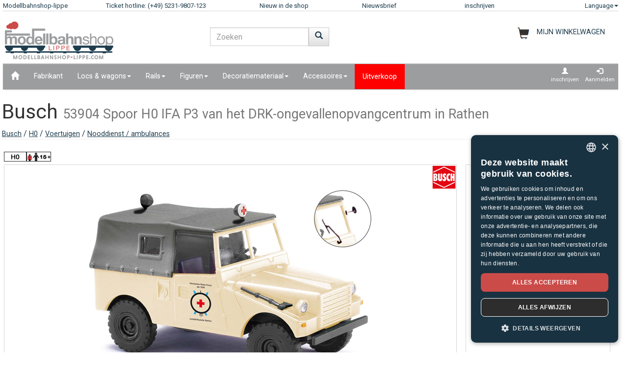

--- FILE ---
content_type: text/html;charset=UTF-8
request_url: https://www.modellbahnshop-lippe.com/Voertuigen/Nooddienst+%2F+ambulances/Busch-53904/nl/modell_424712.html
body_size: 45731
content:
<!DOCTYPE html>
<html lang="nl">
<head>
<meta http-equiv="Content-Type" content="text/html;charset=utf-8">
<meta http-equiv="language" content="nl">
<title>Busch 53904 Spoor H0  IFA P3 van het DRK-ongevallenopvangcentrum in Rathen  modellbahnshop-lippe.com</title>
<meta property="og:type" content="website" />
<meta property="og:title" content="Busch 53904 Spoor H0  IFA P3 van het DRK-ongevallenopvangcentrum in Rathen  modellbahnshop-lippe.com" />

<meta name="description" content="modellbahnshop-lippe.com - Online Shop for model trains and accessories - M&#228;rklin &#8226; PIKO &#8226; Roco &#8226; Trix &#8226; Fleischmann &#8226; &#10003; Great offers &#10003; Great selection &#10003; Short delivery time &#10003; Top service">
<meta property="og:description" content="modellbahnshop-lippe.com - Online Shop for model trains and accessories - M&#228;rklin &#8226; PIKO &#8226; Roco &#8226; Trix &#8226; Fleischmann &#8226; &#10003; Great offers &#10003; Great selection &#10003; Short delivery time &#10003; Top service" />
<meta name="keywords" content="Busch 53904 Spoor H0  IFA P3 van het DRK-ongevallenopvangcentrum in Rathen  modellbahnshop-lippe.com" />
<script defer type="text/javascript">var gaProperty = 'UA-1826291-2';var disableStr = 'ga-disable-'+gaProperty;if (document.cookie.indexOf(disableStr+'=true') > -1) {	 window[disableStr]=true;} function gaOptout() {	  document.cookie = disableStr+'=true; expires=Thu, 31 Dec 2099 23:59:59 UTC; path=/';   window[disableStr] = true;}</script><script defer type="text/javascript">(function(w,d,s,l,i){w[l]=w[l]||[];w[l].push({'gtm.start':new Date().getTime(),event:'gtm.js'});var f=d.getElementsByTagName(s)[0],j=d.createElement(s),dl=l!='dataLayer'?'&l='+l:'';j.async=true;j.src='https://www.googletagmanager.com/gtm.js?id='+i+dl;f.parentNode.insertBefore(j,f);})(window,document,'script','dataLayer','GTM-NT5Q62P');</script><meta name="viewport" content="width=device-width, initial-scale=1"><meta name="robots" content="NOODP"><link rel="SHORTCUT ICON" HREF="/favicon.ico"><link rel="icon" href="/favicon.ico"><link rel="apple-touch-icon-precomposed" href="/images/msl_mobile_8.png" /><link href="/css/1/bootstrap.css" rel="stylesheet"><link href="/css/1/bootstrap-theme.css" rel="stylesheet"><link href="/css/prod_filter.css" rel="stylesheet"><link href="/css/style.css?v=20250730" rel="stylesheet"><link href="/css/1/style.css" rel="stylesheet"><script src="/js/jquery-1.8.3.min.js"></script><script src="/js/ajax.js?v=202503"></script><script src="/js/hersteller_filter.js"></script><script src="/js/main.js?v20250730" type="text/javascript"></script><script src="/js/mobile/mobile.js" type="text/javascript"></script><script src="/js/zoom/zoom.js" type="text/javascript"></script><script src="/js/artikel_overlay.js"></script><link href="/js/image_galerie_mob.css" rel="stylesheet" type="text/css" /><script src="/js/image_galerie.js" type="text/javascript"></script><link rel="alternate" type="application/rss+xml" title="MSL News" href="/rss/rss_mslnewsblog.rss">
		<script language="JavaScript" type="text/javascript">
		<!--
		var sLanguage 			= "nl";
		var sMyBasketUrl					= "https://www.modellbahnshop-lippe.com/warenkorb/";
		var sMySearchUrl 					= "https://www.modellbahnshop-lippe.com/Productzoekfunctie/nl/liste.html";
		var sGlobSearchUrl 				= "/Productzoekfunctie/nl/liste.html";
		var sGlobAnzProSeiteUrl 	= "/Voertuigen/Nooddienst+/+ambulances/Busch-53904/nl/modell_424712.html";
		var sGlobFiltSortimentUrl = "/Producten/[SORT_ID]/nl/liste.html";
		var sTxtProdukte 					= "Producten";
		var sTxtInplanung 				= "Nieuws preview";
		var iMaxBestellMenge	= 999;
		var sUserCurrency		= "";
		var txtImWarenkorb 		= "Is al in de winkelmandje";
		var txtSearchErr 		= "Svp minstens 3 letters invoeren!";
		var sTxtZahlMethWaehlen = "Selecteer een betalingsmethode";
		var sTxtDelWkPos		= "Wilt u de artikelen werkelijk wissen?";
		var sTxtClearWk			= "Wilt u het winkelmandje werkelijk wissen?";
		var sTxtClearPos		= "Wilt u de artikelen werkelijk wissen?";
		var sTxtKeineZahl		= "Invoer geen getal!";
		var sTxtVersandMethode	= "Verzendkosten:";
		var sTxtShopWaehrung	= "€";
		var sErrMeldung			= "Er is een fout opgetreden!\nDe gegevens konden niet worden opgeslagen!";
		var sTxtBitteWaehlen	= "Svp kiezen";
		var sTxtErr1197			= "At least one of the ordered items is not available in\nthe required quantity and sold out by the manufacturer!";
		var sTxtErr1244			= "At least one of the ordered items is not available in the \nrequired quantity and not available from the manufacturer!";
		var xTxtMaxBestMengeErr	= "Het maximale aantal is bereikt!";
		var txtBitteGrpOrGattWaehlen = "electeer type of groep";
		var sTxtAdventTeaserMes = "";
		var sTxtAdrLandWahl = "Please select you country";
		var txtAuswaehlen = "Kiezen";
		var txtAusGewaehlt = "Selected";
		var txtAusFehlt = "Selectie ontbreekt!";
		var txtWunschZettAusFehlt = "Selecteer een whishlist alstublieft";
		var txtAdrWahlen = "Do you want to deliver to this address?";
		var sTxtFeldIstPflicht = "Het telefoonnummer is verplicht voor deze verzendmethode!";
		var sTxtVbStorno = "Wil je echt wilt de pre annuleren?";
		var txtGutscheiNichtGefunden = "Voucher code not available!";
		var txtAktionNichtGefunden = "Actiecode niet beschikbaar";
		var sTxtMaxEinloesbar = "Max. redeemable:";
		var sTxtEingabeFehlt = "Ontbrekende invoer!";
		var txtGutscheinNichtEinloesbar = "You can not redeem the voucher, the invoice amount = 0!\nPlease insert you voucher code first.";
		var txtGutscheinBereitEingeloest = "The voucher has already been redeemed!";
		var sTxtNichtVerf = "is niet verkrijgbaar";
		var sTxtBitteEinenHersteller = "Kies een merk";
		var sTxtMindFilterFehlt = "Please select manufacturer, group or type";
		var txtRgBetragEingeloest = "";
		var jsTxtHeadPredict = "Voorspellen";
		var jsTxtHeadTelefon = "Telefoon";
		var jsTxtPredNichVerfueg = "is niet verkrijgbaar";
		myAjaxInit();
		</script>
		</head>
	
	<body onload="myAjaxRequestBasketBodyOnLoad();">
	<a id="top"></a>
	
	<!-- Container Start -->
	<nav class="navbar navbar-fixed-top zIndLang">
		<!-- Reihe 1 wird beim kleinen Bildschirm ausgeblendet -->
		<div class="bgMainM">
			<div class="container">
				<div id="rownavfix" class="row bordBott">
					<div class="col-xs-4 col-sm-4 col-md-2 col-lg-2"><a rel="start" href="/" class="wktop">Modellbahnshop-lippe</a></div><div class="col-xs-4 col-sm-4 col-md-3 col-lg-3" id="tophotline"><div rel="nofollow"><span class="cHotl wktop">Ticket hotline: (+49) 5231-9807-123</span></div></div><div class="col-xs-4 col-sm-4 col-md-2 col-lg-2" id="topneuheit"><a href="/Producten/Nieuw+in+de+shop/nl/liste.html?sortiment=Nieuw+in+de+shop" class="wktop">Nieuw in de shop</a></div><div class="col-xs-4 col-sm-4 col-md-2 col-lg-2" id="topnewsletter"><a href="/newsletter/abo.asp" class="wktop">Nieuwsbrief</a></div><div class="col-xs-4 col-sm-4 col-md-2 col-lg-2"><a rel="nofollow" href="/registrierung/profil.asp" class="wktop">inschrijven</a></div><div class="col-xs-4 col-sm-4 col-md-1 col-lg-1" style="position: relative;"><div class="fr"><a href="#" rel="nofollow" class="wktop dropdown-toggle" data-toggle="dropdown" role="button" aria-haspopup="true" aria-expanded="false">Language<span class="caret"></span></a><ul class="dropdown-menu"><li><a href="javascript:changeLang('ar');">Arabic</a></li><li><a href="javascript:changeLang('cn');">Chinese</a></li><li><a href="javascript:changeLang('de');">Deutsch</a></li><li><a href="javascript:changeLang('es');">Español</a></li><li><a href="javascript:changeLang('fr');">Français</a></li><li><a href="javascript:changeLang('gb');">English</a></li><li><a href="javascript:changeLang('it');">Italian</a></li><li><a href="javascript:changeLang('jp');">Japanese</a></li><li><a href="javascript:changeLang('kr');">Korean</a></li><li><a href="javascript:changeLang('nl');">Dutch</a></li><li><a href="javascript:changeLang('pl');">Polski</a></li><li><a href="javascript:changeLang('se');">Sweden</a></li></ul></div></div>
				</div>
			</div>
		</div>
	</nav>
	<div class="container"><div class="padStart"><div class="row"><div class="col-xs-6 col-sm-4 col-md-4"><a  rel="start" class="navbar-brand" href="/"><div id="logoimg" class="msllogo"></div></a></div><div class="col-xs-6 col-sm-4 col-md-4"><div id="mslSearch"><form id="mains" name="mains" class="navbar-form"><table><tr><td class="posRel" valign="top"><div class="form-group"><div><input id="s" name="s" type="text" value="" onkeyup="myLiveSearch('nl')" autocomplete="off" class="form-control" placeholder="Zoeken"></div></div></td><td valign="top"><div class="fl"><button onclick="startMyFilter('nl', 'suchfeld');" type="button" class="btn btn-default" title="Welaan!"><span class="glyphicon glyphicon-search SearchButtH"></span></button></div></td></tr></table><div id="searchResult"></div></form></div></div><div class="col-xs-12 col-sm-4 col-md-4"><div id="mslWk"><div class="icWk mtoHand fr" onclick="gotobasket();" style="display: inline-block;"><div class="cHotl pt12" id="dMyWkDesc">MIJN WINKELWAGEN</div><div id="wkInhTop" class="wktop mtoHand" style="display: inline-block;" onclick="gotobasket();"><span id="DIV_GLOB_WK"></span> <span id="cntWkSumme"></span></div></div></div></div></div></div> </div><div class="container"><nav class="navbar navbar-default"><div class="container-fluid"><div class="navbar-header"><button type="button" class="navbar-toggle collapsed fl" data-toggle="collapse" data-target="#bs-example-navbar-collapse-1" aria-expanded="false"><span class="sr-only">Navigation ein-/ausblenden</span><span class="icon-bar"></span><span class="icon-bar"></span><span class="icon-bar"></span></button></div><div class="collapse navbar-collapse" id="bs-example-navbar-collapse-1"><ul class="nav navbar-nav"><li ><a href="/"  title="Home"><span class="glyphicon glyphicon-home icGlyph SearchButtH"></span></a></li><li ><a href="/Fabrikant/Producten/nl/hersteller.html" >Fabrikant</a></li><li class="dropdown"><a href="/Locs+%5Fand%5F+wagons/Producten/nl/liste.html" class="dropdown-toggle" data-toggle="dropdown" role="button" aria-haspopup="true" aria-expanded="false">Locs & wagons<span class="caret"></span></a><ul class="dropdown-menu"><li><a href="/Locs+%5Fand%5F+wagons/Accu+locomotieven/nl/liste.html?gattung=Accu+locomotieven">Accu locomotieven</a></li><li><a href="/Locs+%5Fand%5F+wagons/Diesellocomotief/nl/liste.html?gattung=Diesellocomotief">Diesellocomotief</a></li><li><a href="/Locs+%5Fand%5F+wagons/Dubbele+motor+locomotief/nl/liste.html?gattung=Dubbele+motor+locomotief">Dubbele motor locomotief</a></li><li><a href="/Locs+%5Fand%5F+wagons/Elektrische+locomotief/nl/liste.html?gattung=Elektrische+locomotief">Elektrische locomotief</a></li><li><a href="/Locs+%5Fand%5F+wagons/Goederenwagen/nl/liste.html?gattung=Goederenwagen">Goederenwagen</a></li><li><a href="/Locs+%5Fand%5F+wagons/Reiswagon/nl/liste.html?gattung=Reiswagon">Reiswagon</a></li><li><a href="/Locs+%5Fand%5F+wagons/Speciale+voertuigen/nl/liste.html?gattung=Speciale+voertuigen">Speciale voertuigen</a></li><li><a href="/Locs+%5Fand%5F+wagons/Stoomlocomotief/nl/liste.html?gattung=Stoomlocomotief">Stoomlocomotief</a></li><li><a href="/Locs+%5Fand%5F+wagons/Tram/nl/liste.html?gattung=Tram">Tram</a></li><li><a href="/Productzoekfunctie/nl/liste.html?grup=Uitbreidingspakketten,Uitbreidingsset,Smalspoor+startsets,Locomotiefsets,Treinsetverpakkingen">Sets en extensies</a></li><li><a href="/Productzoekfunctie/nl/liste.html?grup=Start%2DSets+analoog,Start%2DSets+digitaal">Startersets</a></li><li><a href="/Productzoekfunctie/nl/liste.html?gattung=Diesel+aandrijfwagon,Elektrische+aandrijfwagon,Aandrijfwagon+Stoptrein,Treinstel">Railcars & trains</a></li></ul></li><li class="dropdown"><a href="/Rails/Producten/nl/liste.html" class="dropdown-toggle" data-toggle="dropdown" role="button" aria-haspopup="true" aria-expanded="false">Rails<span class="caret"></span></a><ul class="dropdown-menu"><li><a href="/Rails/Flexibele+rails/nl/liste.html?grup=Flexibele+rails">Flexibele rails</a></li><li><a href="/Rails/Onderdelen+seinen%5Fk%5F+rails+en+wissels/nl/liste.html?grup=Onderdelen+seinen%5Fk%5F+rails+en+wissels">Onderdelen seinen, rails en wissels</a></li><li><a href="/Rails/Standaard+rails/nl/liste.html?grup=Standaard+rails">Standaard rails</a></li><li><a href="/Rails/Uitbreidingspakketten/nl/liste.html?grup=Uitbreidingspakketten">Uitbreidingspakketten</a></li><li><a href="/Rails/Wisselaandrijvingen/nl/liste.html?grup=Wisselaandrijvingen">Wisselaandrijvingen</a></li><li><a href="/Rails/Wissels+%5Fand%5F+Kruisingen/nl/liste.html?grup=Wissels+%5Fand%5F+Kruisingen">Wissels & Kruisingen</a></li><li><a href="/Rails/Sets+en+extensies/nl/gleissysteme.html">Important tracks</a></li></ul></li><li class="dropdown"><a href="/Figuren/Producten/nl/liste.html" class="dropdown-toggle" data-toggle="dropdown" role="button" aria-haspopup="true" aria-expanded="false">Figuren<span class="caret"></span></a><ul class="dropdown-menu"><li><a href="/Figuren/Aan+het+werk/nl/liste.html?grup=Aan+het+werk">Aan het werk</a></li><li><a href="/Figuren/Andere+personen/nl/liste.html?grup=Andere+personen">Andere personen</a></li><li><a href="/Figuren/bewegende+figuren/nl/liste.html?grup=bewegende+figuren">bewegende figuren</a></li><li><a href="/Figuren/Boxed+Games/nl/liste.html?grup=Boxed+Games">Boxed Games</a></li><li><a href="/Figuren/Brandweerlieden/nl/liste.html?grup=Brandweerlieden">Brandweerlieden</a></li><li><a href="/Figuren/Dieren/nl/liste.html?grup=Dieren">Dieren</a></li><li><a href="/Figuren/Dierentuin+en+circus+dieren/nl/liste.html?grup=Dierentuin+en+circus+dieren">Dierentuin en circus dieren</a></li><li><a href="/Figuren/Figuren/nl/liste.html?grup=Figuren">Figuren</a></li><li><a href="/Figuren/Huisdieren/nl/liste.html?grup=Huisdieren">Huisdieren</a></li><li><a href="/Figuren/Koeien/nl/liste.html?grup=Koeien">Koeien</a></li><li><a href="/Figuren/Paarden/nl/liste.html?grup=Paarden">Paarden</a></li><li><a href="/Figuren/Passanten/nl/liste.html?grup=Passanten">Passanten</a></li><li><a href="/Figuren/Politieagenten/nl/liste.html?grup=Politieagenten">Politieagenten</a></li><li><a href="/Figuren/Railpersoneel/nl/liste.html?grup=Railpersoneel">Railpersoneel</a></li><li><a href="/Figuren/Reizende/nl/liste.html?grup=Reizende">Reizende</a></li><li><a href="/Figuren/Schapen/nl/liste.html?grup=Schapen">Schapen</a></li><li><a href="/Figuren/Verder+dieren/nl/liste.html?grup=Verder+dieren">Verder dieren</a></li><li><a href="/Figuren/Verdere+figuren/nl/liste.html?grup=Verdere+figuren">Verdere figuren</a></li><li><a href="/Figuren/Wilde+dieren/nl/liste.html?grup=Wilde+dieren">Wilde dieren</a></li><li><a href="/Figuren/Ziekenhuis%5Fsp%5F+ambulance/nl/liste.html?grup=Ziekenhuis%5Fsp%5F+ambulance">Ziekenhuis/ ambulance</a></li></ul></li><li class="dropdown"><a href="/Decoratiemateriaal/Producten/nl/liste.html" class="dropdown-toggle" data-toggle="dropdown" role="button" aria-haspopup="true" aria-expanded="false">Decoratiemateriaal<span class="caret"></span></a><ul class="dropdown-menu"><li><a href="/Decoratiemateriaal/Ballast/nl/liste.html?grup=Ballast">Ballast</a></li><li><a href="/Decoratiemateriaal/Bomen/nl/liste.html?grup=Bomen">Bomen</a></li><li><a href="/Decoratiemateriaal/Brandweer/nl/liste.html?grup=Brandweer">Brandweer</a></li><li><a href="/Decoratiemateriaal/Circus+%5Fand%5F+toebehoren/nl/liste.html?grup=Circus+%5Fand%5F+toebehoren">Circus & toebehoren</a></li><li><a href="/Decoratiemateriaal/Dak+onderdelen/nl/liste.html?grup=Dak+onderdelen">Dak onderdelen</a></li><li><a href="/Decoratiemateriaal/Decoratie+voor+groevenbaan/nl/liste.html?grup=Decoratie+voor+groevenbaan">Decoratie voor groevenbaan</a></li><li><a href="/Decoratiemateriaal/Decoratiemateriaal/nl/liste.html?grup=Decoratiemateriaal">Decoratiemateriaal</a></li><li><a href="/Decoratiemateriaal/Decoratieve+scenes/nl/liste.html?grup=Decoratieve+scenes">Decoratieve scenes</a></li><li><a href="/Decoratiemateriaal/Deuren/nl/liste.html?grup=Deuren">Deuren</a></li><li><a href="/Decoratiemateriaal/Gespannen/nl/liste.html?grup=Gespannen">Gespannen</a></li><li><a href="/Decoratiemateriaal/Handel+%5Fand%5F+Industrie/nl/liste.html?grup=Handel+%5Fand%5F+Industrie">Handel & Industrie</a></li><li><a href="/Decoratiemateriaal/Huizen/nl/liste.html?grup=Huizen">Huizen</a></li><li><a href="/Decoratiemateriaal/Kant%2Den%2Dklaar+landschap/nl/liste.html?grup=Kant%2Den%2Dklaar+landschap">Kant-en-klaar landschap</a></li><li><a href="/Decoratiemateriaal/Kermis+%5Fand%5F+Zoo/nl/liste.html?grup=Kermis+%5Fand%5F+Zoo">Kermis & Zoo</a></li><li><a href="/Decoratiemateriaal/Kleuren+en+penselen/nl/liste.html?grup=Kleuren+en+penselen">Kleuren en penselen</a></li><li><a href="/Decoratiemateriaal/Kniestukken/nl/liste.html?grup=Kniestukken">Kniestukken</a></li><li><a href="/Decoratiemateriaal/Landbouw/nl/liste.html?grup=Landbouw">Landbouw</a></li><li><a href="/Decoratiemateriaal/Leger/nl/liste.html?grup=Leger">Leger</a></li><li><a href="/Decoratiemateriaal/Muren+%5Fsp%5F+hekken/nl/liste.html?grup=Muren+%5Fsp%5F+hekken">Muren / hekken</a></li><li><a href="/Decoratiemateriaal/Muur+onderdelen/nl/liste.html?grup=Muur+onderdelen">Muur onderdelen</a></li><li><a href="/Decoratiemateriaal/Planten/nl/liste.html?grup=Planten">Planten</a></li><li><a href="/Decoratiemateriaal/Politie+onderdelen/nl/liste.html?grup=Politie+onderdelen">Politie onderdelen</a></li><li><a href="/Decoratiemateriaal/Ramen/nl/liste.html?grup=Ramen">Ramen</a></li><li><a href="/Decoratiemateriaal/Rotsen/nl/liste.html?grup=Rotsen">Rotsen</a></li><li><a href="/Decoratiemateriaal/Spoorgebouwen/nl/liste.html?grup=Spoorgebouwen">Spoorgebouwen</a></li><li><a href="/Decoratiemateriaal/Stations/nl/liste.html?grup=Stations">Stations</a></li><li><a href="/Decoratiemateriaal/Verbinders/nl/liste.html?grup=Verbinders">Verbinders</a></li></ul></li><li class="dropdown"><a href="/Accessoires/Producten/nl/liste.html" class="dropdown-toggle" data-toggle="dropdown" role="button" aria-haspopup="true" aria-expanded="false">Accessoires<span class="caret"></span></a><ul class="dropdown-menu"><li><a href="/Accessoires/Draaischijf+%5Fand%5F+Toebehoren/nl/liste.html?grup=Draaischijf+%5Fand%5F+Toebehoren">Draaischijf & Toebehoren</a></li><li><a href="/Accessoires/Gereedschap/nl/liste.html?grup=Gereedschap">Gereedschap</a></li><li><a href="/Accessoires/Toebehoren/nl/liste.html?grup=Toebehoren">Toebehoren</a></li></ul></li><li  class="navbarSale"><a href="/Uitverkoop/Producten/nl/liste.html?sortiment=Uitverkoop" >Uitverkoop</a></li></ul><ul class="nav navbar-nav navbar-right"><li><div style="padding-left: 6px; padding-top: 6px; padding-right: 6px; text-align: center;"><a class="aRegAnmIcon" href="/registrierung/profil.asp" rel="nofollow" title="inschrijven"><div><span class="glyphicon glyphicon-user icGlyph"></span><br>inschrijven</div></a></div></li><li><div style="padding-left: 6px; padding-top: 6px; padding-right: 6px; text-align: center;"><a class="aRegAnmIcon" href="/registrierung/login.asp" rel="nofollow" title="Aanmelden"><div><span class="glyphicon glyphicon-log-in icGlyph"></span><br>Aanmelden</div></a></div></li></ul></div><!-- /.navbar-collapse --></div><!-- /.container-fluid --></nav><div id="container"><div class="page-header padPageHeader"><h1>Busch <small>53904 Spoor H0  IFA P3 van het DRK-ongevallenopvangcentrum in Rathen</small></h1><span class="textdeco"><a class="textdeco" href="/Fabrikant/Producten/nl/overview.html?hersteller=Busch">Busch</a> / <a class="textdeco" href="/Fabrikant/Producten/nl/overview.html?hersteller=Busch#h0">H0</a> / <a class="textdeco" href="/Voertuigen%2DVrachtwagens/Voertuigen/nl/liste.html?spur=H0&hersteller=Busch&grup=Voertuigen">Voertuigen</a> / <a class="textdeco" href="/Voertuigen%2DVrachtwagens/Voertuigen/nl/liste.html?spur=H0&hersteller=Busch&grup=Nooddienst+%5Fsp%5F+ambulances">Nooddienst / ambulances</a></span></div></div></div><div class="container">
		
		
		
		<!-- Logos -->
		<div class="row">
				<div class="col-md-12 padModInh"><div class="fl"><img src="/images/icons_spuren/icon_9.gif" alt="H0 1:87" title="H0 1:87"></div><div class="fl"><img src="/images/icons_spuren/age_warning_50x20.gif" alt="Note to EU Toys Directive 2009/48/EC: Warning, not suitable for children under 15." title="Note to EU Toys Directive 2009/48/EC: Warning, not suitable for children under 15."></div></div>
			
		</div>
		
		<div class="row"><div class="col-md-12 myH6"></div></div>
		<!-- BILD -->
		
		
		<div class="row">
			
			<div class="col-xs-12 col-sm-12 col-md-8 col-lg-9 padModInh">
				
		  		<div  class="row bordAll bgWhite">
		  			<!-- BILD GROSS -->

		  			
		  			<div  id="myVRow" class="col-lg-12 myMinHRow">
		  		
		  			
		  				
			  						<!-- BILD GROSS -->
					  				<span id="zoomWrap" style="display:block; position: relative; overflow:hidden;" ><img id="zoom_03" src="/article_data/images/44/424712_e.jpg"  data-zoom-image="/article_data/images/44/424712_c.jpg" border="0" alt=" 53904 IFA P3" class="img-responsive"></span><div class="icon_herst_mod"><div class="margR"><img src="/images/hersteller/logos_small/44.png"></div></div>
								  	<!-- ENDE BILD GROSS -->	
		  	
		  	
		  				<!-- BILDER GALERIE -->
							
					  	<!-- ENDE BILDER GALERIE-->	
		  					</div>
		  			</div>

			<!-- START ARTIEKL OVERLAY-->	
			<div class="modal fade" id="artikel_overlay" tabindex="-1" > <div class="modal-dialog" role="document"> <div class="modal-content"><div class="modal-header"><button type="button" id="close-carousel-control" class="close glyphicon glyphicon-remove" data-dismiss="modal"></button></div><div id="modalCarousel" class="carousel slide" data-ride="carousel"><div id="carouselWrap" class="center-block"><ol class="carousel-indicators"></ol><div role="listbox" id="touch-zone" class="carousel-inner"></div></div><div id="controlWrap" ><a id="prev-carousel-control"  role="button" class="left carousel-control" href="#modalCarousel" data-slide="prev"><span class="glyphicon glyphicon-chevron-left"></span><span class="sr-only">Previous</span></a><a id="next-carousel-control" role="button" class="right  carousel-control" href="#modalCarousel" data-slide="next" ><span  class="glyphicon glyphicon-chevron-right"></span><span class="sr-only">Next</span></a></div></div></div></div></div>	
			<!-- END ARTIEKL OVERLAY-->

		  		
		  		<input value="8" id="gal_anzahl_bilder" type="hidden">
								
			</div>
			
			<div class="col-xs-12 col-sm-12 col-md-4 col-lg-3 padModInh">
					<!-- PREISE -->
				 	<div class="myMinRightHRow bordAll"><div itemscope itemtype="https://schema.org/Product"><p><h2 class="eh2 col6" itemprop="name" content="Busch 53904 IFA P3" style="max-width: 11em; overflow: hidden; padding-left:0.48em; padding-right:0; margin-right:0;">Busch 53904<br><span class="h3">IFA P3<span></h2><meta itemprop="brand" content="Busch" /><meta itemprop="description" content="Busch 53904 Spoor H0  IFA P3 van het DRK-ongevallenopvangcentrum in Rathen  modellbahnshop-lippe.com" /><meta itemprop="sku" content="424712" /><meta itemprop="mpn" content="53904" /><link itemprop="image" href="https://www.modellbahnshop-lippe.com/article_data/images/44/424712_e.jpg" /><div class="nBold col6" style="padding-left:0.8em;">Aanbevolen verkoopprijs van fabrikant: 26,99&nbsp;&euro;</div></p><div class="row"><div class="col-md-12 myH6"></div></div><div class="row"><div class="col-md-12 dbModPreis padFilR" align="right">22,94&nbsp;&euro;</div><div class="col-md-12 myPriceDesc paddL15 padFilR"><table border="0" width="100%"><tr><td><strong>Online</strong><div id="VERF_INFO_0" class="myInfotxt">uit voorraad leverbaar<div></td><td align="right"><img id="MOD_VERF_0" name="MOD_VERF_0" src="/images/icons/ic_2.png" title="uit voorraad leverbaar" border="0" class="icon_verf"></td></tr></table><table border="0" width="100%"><tr><td>Store Detmold<div id="VERF_INFO_1" class="myInfotxt"><div></td><td align="right"><img id="MOD_VERF_1" name="MOD_VERF_1" src="/images/icons/ic_2.png" title="uit voorraad leverbaar" border="0" class="icon_verf"></td></tr></table></div><div class="col-md-12 myVersandFont paddL15 padFilR"><a rel="nofollow" href="/Algemeen/Verzend+informatie/nl/index.html?id=424712"><span class="eh5">incl. BTW, exclusief verpakking en verzending</span></a><br></div></div><div class="row"><div class="col-md-12">&nbsp;</div></div><div itemprop="offers" itemscope itemtype="https://schema.org/Offer"><meta itemprop="price" content="22.94" /><meta itemprop="priceValidUntil" content="2026-02-10" /><meta itemprop="priceCurrency" content="EUR" /><meta itemprop="url" content="https://www.modellbahnshop-lippe.com/Voertuigen/Nooddienst+/+ambulances/Busch-53904/nl/modell_424712.html" /><meta itemprop="availability" content="https://schema.org/InStock" /><meta itemprop="itemCondition" content="https://schema.org/NewCondition" /></div><meta itemprop="gtin13" content="4001738539042" /></div><div class="row"><div class="col-md-12 myH6"></div></div></div>
				<!-- ENDE PREISE -->			
			</div>
		</div>						
		
		<div class="row"><div class="col-md-12 myH12"></div></div>
		

		<div class="modal fade" id="wk_ok" tabindex="-1" role="dialog" aria-labelledby="meinModalLabel"><div class="modal-dialog" role="document"><div class="modal-content"><div class="modal-header"><button type="button" class="close" data-dismiss="modal" aria-label="Sluiten"><span aria-hidden="true">&times;</span></button><h4 class="modal-title" id="meinModalLabel">Item has been added to your shopping basket</h4></div><div class="modal-body">Do you want to continue shopping or complete this order?</div><div class="modal-footer"><button type="button" class="btn btn-default" data-dismiss="modal" onclick="">Verder winkelen</button><button type="button" class="btn btn-primary" onclick="gotobasket();">Naar winkelmandje</button></div></div></div></div><form name="frmArt"  id="frmArt"><div class="row"><div class="col-xs-12 col-sm-6 col-md-8 col-lg-9 paddColmAll txtr"><div class="fr"><div class="bottTeaserR"><table border="0" cellpadding="0" cellspacing="0"><tr><td class="padR15">Pcs.: </td><td align="center" valign="middle" class="bord2All  mtoHand" onclick="wkPlus('424712', '1', 'MOD', 'N');"><span class="glyphicon glyphicon-plus padIconPM"></span></td><td>&nbsp;</td><td align="center" valign="middle" class="bord2All"><input id="ART_MENGE_START_1" type="Hidden" value="1"><input name="ch_menge_artikel_1" id="ch_menge_artikel_1" value="1" type="Text" size="5" onchange="checkArtVerfuegb('424712', 1, 'MOD', 'N', '-1');" tabindex="20" class="inpModMenge" maxlength="3" autocomplete="off"></td><td>&nbsp;</td><td align="center" valign="middle" class="bord2All mtoHand " onclick="wkMinus('424712', '1', 'MOD', 'N');"><span class="glyphicon glyphicon-minus padIconPM"></span></td></tr></table></div></div></div><div class="col-xs-12 col-sm-6 col-md-4 col-lg-3 paddColmAll"><button type="button" class="btn btn-warning btn-lg btn-block minWidthButton" onclick="inWkMod('424712', 1, 'frmArt', '-1');" tabindex="21">In het winkelmandje</button></div></div></form>

		  								
		<div class="row"><div class="col-md-12 myH12"></div></div>
		
		<div class="row bgNarReg"><div class="col-md-12 padModInh"><ul class="nav nav-tabs"><li role="presentation" class="active"><a href="#beschreibung" rel="contents">Beschrijving & Gegevens</a></li><li role="presentation"><a href="/Voertuigen/Nooddienst+%2F+ambulances/Busch%2D53904/nl/produktfragen_424712.html" rel="contents">Vragen over dit product</a></li><li role="presentation"><a href="#haendlerdaten" rel="contents">Gegevens fabrikant</a></li></ul></div></div><div class="row"><div class="col-md-12 myH12"></div></div><div class="row"><div class="col-xs-12 col-sm-12 col-md-8 col-lg-9"><div class="padModInh"><div class="panel panel-primary"><div class="panel-heading"><a name="beschreibung" rel="contents"></a><h4 class="panel-title">Beschrijving & Gegevens</h4></div><div class="panel-body"><div class="col-xs-12 col-sm-12 col-md-12 col-lg-7 paddAdrRg">Noodvoertuig van de bergreddingsdienst in Rathen, Saksen. Het voormalige legervoertuig uit NVA-voorraden werd door de DRK zelf overeenkomstig omgebouwd. De all-terrain P3 is ideaal voor het redden van slachtoffers in onbegaanbare gebieden van Saksisch Zwitserland.<br> <br>►De IFA P3-modellen in deze serie worden geleverd met geverfde, nikkelzilver geëtste onderdelen!!! Dit betekent dat de modellen met spiegels, ruitenwissers en zelfs de typische P3-voorlampbeschermers kunnen worden overtroffen.</div><div class="col-xs-12 col-sm-12 col-md-12 col-lg-5"><table border="0" width="100%" class="table table-condensed"><tr class="active"><td>Fabrikant: </td><td>Busch</td></tr><tr class="active"><td>Artikelno.:</td><td>53904</td></tr><tr class="active"><td>EAN:</td><td>4001738539042</td></tr><tr class="active"><td>Spoor: </td><td>H0</td></tr><tr><td>&nbsp;</td><td></td></div><tr class="active"><td>Verschijningsdatum:</td><td>Q4 / 2023</td></tr><tr class="active"><td>Fabrikantprijs:</td><td>26,99&nbsp;&euro;</td></tr></table></div></div></div><div class="panel panel-primary"><div class="panel-heading"><a name="haendlerdaten" rel="contents"></a><h4 class="panel-title">Gegevens fabrikant</h4></div><div class="panel-body"><table border="0" width="100%" class="table table-condensed haendlerdaten"><tbody><tr><td class="haendlerdaten"><b>Busch GmbH & Co. KG</b></td></tr><tr><td class="haendlerdaten">Heidelberger Str. 26</td></tr><tr><td class="haendlerdaten">68519 Viernheim</td></tr><tr><td class="haendlerdaten">Deutschland / Germany</td></tr><tr><td class="haendlerdaten">Busch GmbH & Co. KG</td></tr><tr><td class="haendlerdaten"></td></tr></tbody></table></div></div></div></div><div class="col-xs-12 col-sm-12 col-md-4 col-lg-3"><div class="padModInh"><div class="panel panel-primary"><div class="panel-heading"><h4 class="panel-title">Wish list</h4></div><div class="panel-body"><form name="frmWkWishList" id="frmWkWishList"><div class="row"><div class="col-md-12 myPriceDesc"><a rel="nofollow" href="javascript:myMsBox('You have to be logged in for this function!');" class="glyphicon  glyphicon-plus icMerkzett icGlyph notextdeco" title="Voeg toe aan verlanglijst"></a>Wensenlijst</div></div></form><div class="row"><div class="col-md-12 myH6"></div></div></div></div></div></div></div><div class="container"><div style="float: right; padding-bottom: 8px;"><a href="#top" title="Top"><span class="glyphicon glyphicon-triangle-top icGlyph"></span></a></div></div>
	<!-- Footer ================================================== -->
	<br>
	<footer class="bs-docs-footer">
		<div class="navbar navbar-default">
			<!-- 1 -->
			<div class="fl w100 bgMainR wrap-items"><div class="col-xs-12 col-sm-12 col-md-6 col-lg-3"><table border="0" style="width: 100%;"><tr class="bgNav"><td><div class="collapsed paddL15 mtoHand cw iNavBottomMain paddL15" data-toggle="collapse" data-target="#allgemeines-navbar-collapse-1" aria-expanded="false">Algemeen</div></td></tr><tr class="bgMainR"><td style="height: 2px;"></td></tr><tr><td class="paddL15"><div class="collapse navbar-collapse" id="allgemeines-navbar-collapse-1" ><a href="/Algemeen/AGB/nl/index.html"><div style="width: 100%;">AGB</div></a><a href="/Algemeen/Contact/nl/index.html"><div style="width: 100%;">Contact</div></a><a href="/Algemeen/Colofon/nl/index.html"><div style="width: 100%;">Colofon</div></a><a href="/Algemeen/Gegevensbescherming/nl/index.html"><div style="width: 100%;">Gegevensbescherming</div></a><a href="/Algemeen/Levertijden/nl/index.html"><div style="width: 100%;">Levertijden</div></a><a href="/Algemeen/Betaling/nl/index.html"><div style="width: 100%;">Betaling</div></a><a href="/Algemeen/Verzend+informatie/nl/index.html"><div style="width: 100%;">Verzend informatie</div></a><a href="/Algemeen/Right+of+withdrawal/nl/index.html#inform"><div style="width: 100%;">Right of withdrawal</div></a></div></td></tr></table></div><div class="col-xs-12 col-sm-12 col-md-6 col-lg-3"><table border="0" style="width: 100%;"><tr class="bgNav"><td><div class="collapsed paddL15 mtoHand cw iNavBottomMain paddL15" data-toggle="collapse" data-target="#unternehmen-navbar-collapse-1" aria-expanded="false">Bedrijf</div></td></tr><tr class="bgMainR"><td style="height: 2px;"></td></tr><tr><td class="paddL15"><div class="collapse navbar-collapse" id="unternehmen-navbar-collapse-1" ><a href="/Bedrijf/Over+ons/nl/index.html"><div style="width: 100%;">Over ons</div></a><a href="/Bedrijf/Duurzaamheid+maatregelen/nl/index.html"><div style="width: 100%;">Duurzaamheid maatregelen</div></a><a href="/Bedrijf/Pakket%2D+en+afhaalstation+Detmold/nl/index.html"><div style="width: 100%;">Pakket- en afhaalstation Detmold</div></a><a href="/Bedrijf/H%C3%A4ufig+gestellte+Fragen/nl/index.html"><div style="width: 100%;">Häufig gestellte Fragen</div></a><a href="/Bedrijf/Vacatures/nl/index.html"><div style="width: 100%;">Vacatures</div></a><a href="http://modellbahn-fokus.de/" target="_blank"><div style="width: 100%;">Modellbahn-Fokus</div></a></div></td></tr></table></div><div class="col-xs-12 col-sm-12 col-md-6 col-lg-3"><table border="0" style="width: 100%;"><tr class="bgNav"><td><div class="collapsed paddL15 mtoHand cw iNavBottomMain paddL15" data-toggle="collapse" data-target="#events-navbar-collapse-1" aria-expanded="false">Evenementen en data</div></td></tr><tr class="bgMainR"><td style="height: 2px;"></td></tr><tr><td class="paddL15"><div class="collapse navbar-collapse" id="events-navbar-collapse-1" ><a href="/Evenementen+en+data/Nieuws/nl/index.html"><div style="width: 100%;">Nieuws</div></a><a href="/Evenementen+en+data/seminars/nl/index.html"><div style="width: 100%;">seminars</div></a><a href="/Evenementen+en+data/Evenementen/nl/index.html"><div style="width: 100%;">Evenementen</div></a><a href="/Evenementen+en+data/MSL%2DStart/nl/index.html"><div style="width: 100%;">MSL-Start</div></a><a href="https://blog.modellbahnshop-lippe.com/" target="_blank"><div style="width: 100%;">MSL-Blog</div></a></div></td></tr></table></div><div class="col-xs-12 col-sm-12 col-md-6 col-lg-3"><table border="0" style="width: 100%;"><tr class="bgNav"><td><div class="collapsed paddL15 mtoHand cw iNavBottomMain paddL15" data-toggle="collapse" data-target="#vorteile-navbar-collapse-1" aria-expanded="false">Uw voordelen met MSL</div></td></tr><tr class="bgMainR"><td style="height: 2px;"></td></tr><tr><td class="paddL15"><div class="collapse navbar-collapse" id="vorteile-navbar-collapse-1" ><a href="/Uw+voordelen+met+MSL/Bonus%2Dsysteem/nl/index.html"><div style="width: 100%;">Bonus-systeem</div></a><a href="/Uw+voordelen+met+MSL/MSL+Premium/nl/index.html"><div style="width: 100%;">MSL Premium</div></a><a href="/Uw+voordelen+met+MSL/Call+Back%2DService/nl/index.html"><div style="width: 100%;">Call Back-Service</div></a><a href="/Uw+voordelen+met+MSL/deskundig+advies/nl/index.html"><div style="width: 100%;">deskundig advies</div></a><a href="/newsletter/abo.asp"><div style="width: 100%;">Nieuwsbrief</div></a></div></td></tr></table></div></div><div class="fl w100 bgMainR"><div class="col-sm-12 col-md-4 col-lg-4"><table border="0" style="width: 100%;"><tr class="bgNav"><td align="center"><div class="collapsed paddL15 mtoHand cw iNavBottomMain paddL15" data-toggle="collapse" data-target="#zahlungsmethoden-navbar-collapse-1" aria-expanded="false">Betalingsmethode:</div></td></tr><tr><td class="paddL15" align="center"><div class="collapse navbar-collapse" id="zahlungsmethoden-navbar-collapse-1" ><img src="/images/klarna_pm_nl.png" class="img-responsive"></div></td></tr></table></div><div class="col-sm-12 col-md-4 col-lg-4"><table border="0" style="width: 100%;"><tr class="bgNav"><td align="center"><div class="collapsed paddL15 mtoHand cw iNavBottomMain paddL15" data-toggle="collapse" data-target="#socialmedia-navbar-collapse-1" aria-expanded="false">Social Media</div></td></tr><tr><td class="paddL15" align="center"><div class="collapse navbar-collapse" id="socialmedia-navbar-collapse-1" ><div style="padding-top: 20px; padding-bottom: 20px;"><a rel="nofollow" target="_blank" title="Instagram" href="https://www.instagram.com/modellbahn.msl"><img src="/images/instagram.png" border="0" class="img_social_icon"></a>&nbsp;<a rel="nofollow" target="_blank" title="MSL Facebook" href="https://www.facebook.com/Modellbahnshop.Lippe"><img src="/images/facebook_1.png" border="0" class="img_social_icon"></a>&nbsp;<a rel="nofollow" target="_blank" title="MSL Youtube" href="https://www.youtube.com/user/modellbahnshoplippe"><img src="/images/youtube_1.png" border="0" class="img_social_icon"></a>&nbsp;<a rel="nofollow" target="_blank" title="MSL WhatsApp" href="https://bit.ly/4dW94jF"><img src="/images/WhatsApp.png" border="0" class="img_social_icon"></a></div></div></td></tr></table></div><div class="col-sm-12 col-md-4 col-lg-4"><table border="0" style="width: 100%;"><tr class="bgNav"><td align="center"><div class="collapsed paddL15 mtoHand cw iNavBottomMain paddL15" data-toggle="collapse" data-target="#trusted-navbar-collapse-1" aria-expanded="false">Beoordelingen</div></td></tr><tr><td class="paddL15" align="center" style="padding-right: 15px;"><div  class="collapse navbar-collapse" id="trusted-navbar-collapse-1"  ><div class="list-row-wrap-spaced" style="padding-top: 20px; padding-bottom: 20px;"><div style="max-width: 150px; max-height: 150px;"><g:ratingbadge merchant_id="6617127"></g:ratingbadge></div><div style="max-width: 150px; max-height: 150px;"><a href="https://www.idealo.de/preisvergleich/Shop/336066.html#i"><img class="img-responsive" src="https://img.idealo.com/badges/336066/b19e7f46-3b74-4e0e-861d-5a2f2e77f595" loading="lazy" alt="gelistet bei idealo.de"/></a></div></div></div></td></tr></table></div></div><div class="fl w100 bgMainR"><div class="paddL15"><a href="/Producten/Nieuw+in+de+shop/nl/liste.html?sortiment=Nieuw+in+de+shop" class="smallA">Nieuw in de shop:</a> &nbsp; <a href="/Producten/Nieuws+preview/nl/liste.html?sortiment=Nieuws+preview" class="smallA">Nieuws preview TOP 200: </a> &nbsp; <a href="/Goederenwagen/Overdekte+goederenwagon/Piko%2D38941/nl/modell_390358.html" class="smallA">Piko&nbsp;38941</a> &nbsp; <a href="/Elektrische+locomotief/Elektrische+locomotief/Roco%2D7510074/nl/modell_414066.html" class="smallA">Roco&nbsp;7510074</a> &nbsp; <a href="/Elektrische+locomotief/Elektrische+locomotief/Piko%2D21713/nl/modell_448961.html" class="smallA">Piko&nbsp;21713</a> &nbsp; <a href="/Sets/Personenwagonset/Trix%2D23180/nl/modell_449581.html" class="smallA">Trix&nbsp;23180</a> &nbsp; <a href="/Elektrische+locomotief/Elektrische+locomotief/Piko%2D21710/nl/modell_465286.html" class="smallA">Piko&nbsp;21710</a> &nbsp; <a href="/Figuren/Politieagenten/Faller%2D155623/nl/modell_476776.html" class="smallA">Faller&nbsp;155623</a> &nbsp; <a href="/Landschap+%26+Decoratie/Handel+%26+Industrie/Faller%2D202226/nl/modell_476842.html" class="smallA">Faller&nbsp;202226</a> &nbsp; <a href="/Landschap+%26+Decoratie/Huizen/Faller%2D231730/nl/modell_476844.html" class="smallA">Faller&nbsp;231730</a> &nbsp; <a href="/Landschap+%26+Decoratie/Stations/Faller%2D231731/nl/modell_476845.html" class="smallA">Faller&nbsp;231731</a> &nbsp; <a href="/Landschap+%26+Decoratie/Handel+%26+Industrie/Faller%2D231732/nl/modell_476846.html" class="smallA">Faller&nbsp;231732</a> &nbsp; <a href="/Landschap+%26+Decoratie/Handel+%26+Industrie/Faller%2D231733/nl/modell_476847.html" class="smallA">Faller&nbsp;231733</a> &nbsp; <a href="/Landschap+%26+Decoratie/Huizen/Faller%2D232010/nl/modell_476848.html" class="smallA">Faller&nbsp;232010</a> &nbsp; <a href="/Landschap+%26+Decoratie/Handel+%26+Industrie/Faller%2D232011/nl/modell_476849.html" class="smallA">Faller&nbsp;232011</a> &nbsp; <a href="/Landschap+%26+Decoratie/Handel+%26+Industrie/Faller%2D232012/nl/modell_476850.html" class="smallA">Faller&nbsp;232012</a> &nbsp; <a href="/Landschap+%26+Decoratie/Handel+%26+Industrie/Faller%2D232121/nl/modell_476851.html" class="smallA">Faller&nbsp;232121</a> &nbsp; <a href="/Landschap+%26+Decoratie/Handel+%26+Industrie/Faller%2D232131/nl/modell_476852.html" class="smallA">Faller&nbsp;232131</a> &nbsp; <a href="/Landschap+%26+Decoratie/Handel+%26+Industrie/Faller%2D232134/nl/modell_476853.html" class="smallA">Faller&nbsp;232134</a> &nbsp; <a href="/Landschap+%26+Decoratie/Handel+%26+Industrie/Faller%2D232135/nl/modell_476854.html" class="smallA">Faller&nbsp;232135</a> &nbsp; <a href="/Landschap+%26+Decoratie/Handel+%26+Industrie/Faller%2D232138/nl/modell_476855.html" class="smallA">Faller&nbsp;232138</a> &nbsp; <a href="/Landschap+%26+Decoratie/Huizen/Faller%2D232147/nl/modell_476856.html" class="smallA">Faller&nbsp;232147</a> &nbsp; <a href="/Landschap+%26+Decoratie/Huizen/Faller%2D232152/nl/modell_476857.html" class="smallA">Faller&nbsp;232152</a> &nbsp; <a href="/Landschap+%26+Decoratie/Decoratiemateriaal/Faller%2D272545/nl/modell_476858.html" class="smallA">Faller&nbsp;272545</a> &nbsp; <a href="/Voertuigen/Vrachtwagens/Busch%2D42253/nl/modell_477058.html" class="smallA">Busch&nbsp;42253</a> &nbsp; <a href="/Voertuigen/Vrachtwagens/Busch%2D42254/nl/modell_477059.html" class="smallA">Busch&nbsp;42254</a> &nbsp; <a href="/Voertuigen/Vrachtwagens/Busch%2D42255/nl/modell_477060.html" class="smallA">Busch&nbsp;42255</a> &nbsp; <a href="/Voertuigen/Autos/Busch%2D50334/nl/modell_477069.html" class="smallA">Busch&nbsp;50334</a> &nbsp; <a href="/Voertuigen/Landbouwvoertuigen/Busch%2D50425/nl/modell_477071.html" class="smallA">Busch&nbsp;50425</a> &nbsp; <a href="/Voertuigen/Vrachtwagens/Busch%2D52862/nl/modell_477085.html" class="smallA">Busch&nbsp;52862</a> &nbsp; <a href="/Voertuigen/Autos/Busch%2D54315/nl/modell_477105.html" class="smallA">Busch&nbsp;54315</a> &nbsp; <br>&nbsp;</div></div>
			<!-- ENDE 1 -->
		</div>
	</footer>
	<br>
	</div>
	<!--   ################################### END CONTAINER #####################################  -->
	
	<script type="text/javascript">
	
			$('#s').keypress(function(event){
				var keycode = (event.keyCode ? event.keyCode : event.which);
				if(keycode == '13'){
					startMyFilter('nl', 'suchfeld')
					return false;
				}
			});
			
	var sRet = "N";
	function checkMyRow(iItems){
		document.onkeydown = function (event) {
	    event = event || window.event; // IE ftw
			var keyCode = event.keyCode;
			/*
			links = 37
			oben = 38
			rechts = 39
			unten = 40
			*/
			var iNextItem = 0;
			var sStart = "N";
			switch (keyCode) {
				case 38:
					for (var i = 0;  i <= iItems; i++){
						if($('#sRes' + i).is( ":focus" )){
							$('#sRes' + i).removeClass("searchDiv noClass").addClass("bg_W");
							iNextItem = i;
							if (i == 0){
								sStart = "Y";
							}else{
								iNextItem = iNextItem-1;
							}
						}
						//
					}
					if (sStart == "Y"){
						$('#s').focus();
					}else{
						$('#sRes' + iNextItem).focus();
						$('#sRes' + iNextItem).removeClass("bg_W noClass").addClass("searchDiv");
					}
					sRet = "Y";
					break;
				case 40:
					for (var i = 0;  i <= iItems; i++){
						if($('#sRes' + i).is( ":focus" )){
							$('#sRes' + i).removeClass("searchDiv noClass").addClass("bg_W");
							iNextItem = i;
							if( i != iItems ){
								iNextItem = iNextItem+1;
							}
						}
						//
					}
					$('#sRes' + iNextItem).focus();
					$('#sRes' + iNextItem).removeClass("bg_W noClass").addClass("searchDiv");
					sRet = "Y";
					break;
				case 13:
					var result = $('#s').val();
					if( $('#searchResult').is(':visible') == false && result.length > 3) {
						startMyFilter('nl', 'suchfeld');
					}else{
						for (var i = 0;  i <= iItems; i++){
							if($('#sRes' + i).is( ":focus" )){
								myFill("sRes" + i);
							}
						}
					}
					break;
				default:
					// default statements
					sRet = "N";
			}
			if (sRet == "Y"){
				return false; // Verhindert das scrollen im Browser.
			}
		};
	}
	</script>
	
	<script defer type="text/javascript">
	/*
	var _gaq = _gaq || [];
	_gaq.push(['_setAccount', 'UA-1826291-2']);
	_gaq.push(['_trackPageview']);
	_gaq.push(['_gat._anonymizeIp']);
	(function() {
		var ga = document.createElement('script'); ga.type = 'text/javascript'; ga.async = true;
		ga.src = ('https:' == document.location.protocol ? 'https://' : 'http://') + 'stats.g.doubleclick.net/dc.js';
		var s = document.getElementsByTagName('script')[0]; s.parentNode.insertBefore(ga, s);
	})();
	//Bing
	(function(w,d,t,r,u){var f,n,i;w[u]=w[u]||[],f=function(){var o={ti:"20101482"};o.q=w[u],w[u]=new UET(o),w[u].push("pageLoad")},n=d.createElement(t),n.src=r,n.async=1,n.onload=n.onreadystatechange=function(){var s=this.readyState;s&&s!=="loaded"&&s!=="complete"||(f(),n.onload=n.onreadystatechange=null)},i=d.getElementsByTagName(t)[0],i.parentNode.insertBefore(n,i)})(window,document,"script","//bat.bing.com/bat.js","uetq");
	*/
	
	</script>
	
	<script src="https://ajax.googleapis.com/ajax/libs/jquery/1.11.3/jquery.min.js"></script>
	<!-- Binde alle kompilierten Plugins zusammen ein (wie hier unten) oder such dir einzelne Dateien nach Bedarf aus -->
	<script src="/js/bootstrap.min.js"></script>
	<script src="/js/main.js"></script>
	<script src="/js/mobile/jquery.mobile-events.min.js"></script>
	<script src="/js/zoom/jquery.zoom.min.js"></script>
	<script src="https://apis.google.com/js/platform.js" async defer></script>
	<script>
		window.___gcfg = {
			lang: ''
		};
	</script>
	</body>
	</html>
	

--- FILE ---
content_type: text/html; charset=utf-8
request_url: https://accounts.google.com/o/oauth2/postmessageRelay?parent=https%3A%2F%2Fwww.modellbahnshop-lippe.com&jsh=m%3B%2F_%2Fscs%2Fabc-static%2F_%2Fjs%2Fk%3Dgapi.lb.en.2kN9-TZiXrM.O%2Fd%3D1%2Frs%3DAHpOoo_B4hu0FeWRuWHfxnZ3V0WubwN7Qw%2Fm%3D__features__
body_size: 158
content:
<!DOCTYPE html><html><head><title></title><meta http-equiv="content-type" content="text/html; charset=utf-8"><meta http-equiv="X-UA-Compatible" content="IE=edge"><meta name="viewport" content="width=device-width, initial-scale=1, minimum-scale=1, maximum-scale=1, user-scalable=0"><script src='https://ssl.gstatic.com/accounts/o/2580342461-postmessagerelay.js' nonce="6gSP8tQskm2b2CsqiC5dfw"></script></head><body><script type="text/javascript" src="https://apis.google.com/js/rpc:shindig_random.js?onload=init" nonce="6gSP8tQskm2b2CsqiC5dfw"></script></body></html>